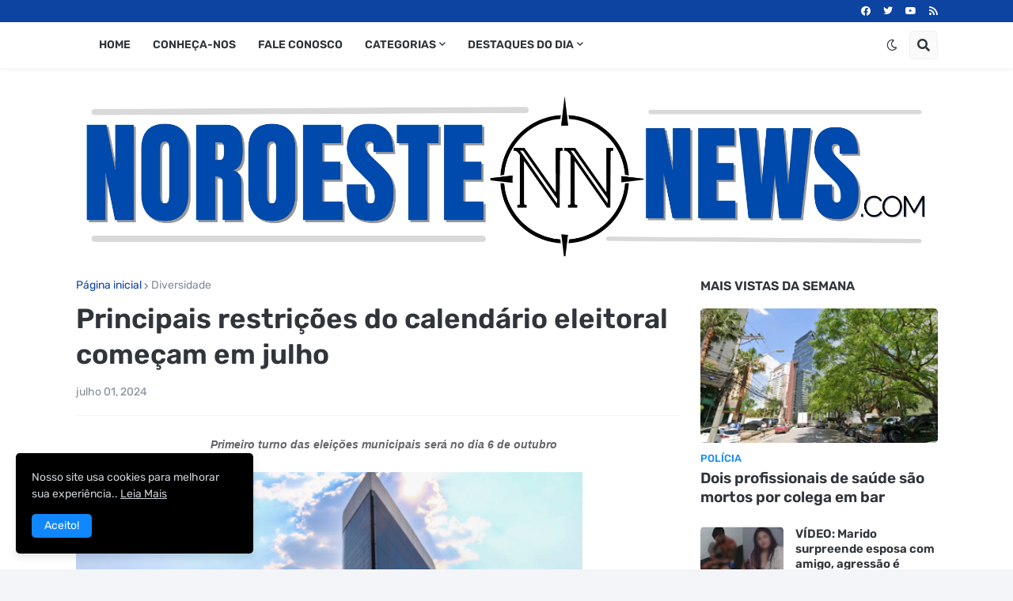

--- FILE ---
content_type: text/html; charset=utf-8
request_url: https://www.google.com/recaptcha/api2/aframe
body_size: 247
content:
<!DOCTYPE HTML><html><head><meta http-equiv="content-type" content="text/html; charset=UTF-8"></head><body><script nonce="z3ewvvaxF5n23gUaf5fSEg">/** Anti-fraud and anti-abuse applications only. See google.com/recaptcha */ try{var clients={'sodar':'https://pagead2.googlesyndication.com/pagead/sodar?'};window.addEventListener("message",function(a){try{if(a.source===window.parent){var b=JSON.parse(a.data);var c=clients[b['id']];if(c){var d=document.createElement('img');d.src=c+b['params']+'&rc='+(localStorage.getItem("rc::a")?sessionStorage.getItem("rc::b"):"");window.document.body.appendChild(d);sessionStorage.setItem("rc::e",parseInt(sessionStorage.getItem("rc::e")||0)+1);localStorage.setItem("rc::h",'1768881855244');}}}catch(b){}});window.parent.postMessage("_grecaptcha_ready", "*");}catch(b){}</script></body></html>

--- FILE ---
content_type: application/javascript
request_url: https://www.tempo.com/wid_loader/ee00eddb621b86fb1ac5df70553869fc
body_size: 168
content:
(function(w) {var d = w.document;var c = d.getElementById("cont_ee00eddb621b86fb1ac5df70553869fc");if (c) {c.style.cssText = "width: 305px; color: #868686; background-color: #FFFFFF; border:1px solid #D6D6D6; margin: 0 auto; font-family: Roboto;";var e = d.createElement("iframe");e.style.cssText = "width:305px; color:#868686; height:174px;";e.id = "ee00eddb621b86fb1ac5df70553869fc";e.src='https://www.tempo.com/getwid/ee00eddb621b86fb1ac5df70553869fc';e.frameBorder = 0;e.allowTransparency = true;e.scrolling = "no";e.name = "flipe";c.appendChild(e);}})(window);

--- FILE ---
content_type: application/javascript
request_url: https://freecurrencyrates.com/pt/widget-vertical-editable?iso=USD-XUL-EUR-GBP-CNY&df=2&p=FOJeiqZH3&v=fits&source=fcr&width=300&width_title=0&firstrowvalue=1&thm=A6C9E2,FCFDFD,4297D7,5C9CCC,FFFFFF,C5DBEC,FCFDFD,2E6E9E,000000&title=Conversor%20de%20moeda&tzo=180
body_size: 27285
content:

/*<script>*/
var gcw_handlerFOJeiqZH3 = {
    data:[{"iso":"USD","sign":"$","flag":"us.png","title":"D\u00f3lar norte americano","name":"USD - D\u00f3lar norte americano","rate":1},{"iso":"EUR","sign":"\u20ac","flag":"eu.png","title":"Euro","name":"EUR - Euro","rate":0.8598091037553902},{"iso":"GBP","sign":"\u00a3","flag":"gb.png","title":"Libra esterlina","name":"GBP - Libra esterlina","rate":0.7459493318934867},{"iso":"CAD","sign":"$","flag":"ca.png","title":"D\u00f3lar canadiano","name":"CAD - D\u00f3lar canadiano","rate":1.3889576375973993},{"iso":"CNY","sign":"\u00a5","flag":"cn.png","title":"Yuan chin\u00eas (unidade do renminbi)","name":"CNY - Yuan chin\u00eas (unidade do renminbi)","rate":6.965742562502742},{"iso":"JPY","sign":"\u00a5","flag":"jp.png","title":"Iene","name":"JPY - Iene","rate":157.8944115543033},{"iso":"RUB","sign":"\u20bd","flag":"ru.png","title":"Rublo russo","name":"RUB - Rublo russo","rate":77.80526135675899},{"iso":"ABBC","sign":"\u00a4","flag":"","title":"ABBC Coin","name":"ABBC - ABBC Coin","rate":95.25210925384651},{"iso":"ADA","sign":"Ada","flag":"cardano.png","title":"Cardano","name":"ADA - Cardano","rate":2.7283747538519174},{"iso":"AE","sign":"AE","flag":"AE.png","title":"Aeternity","name":"AE - Aeternity","rate":162.9160801235908,"source":"coinmarket"},{"iso":"AED","sign":"\u062f.\u0625","flag":"ae.png","title":"Dirham dos Emirados \u00c1rabes Unidos","name":"AED - Dirham dos Emirados \u00c1rabes Unidos","rate":3.6732929991356955},{"iso":"AFN","sign":"\u060b","flag":"af.png","title":"Afegane do Afeganist\u00e3o","name":"AFN - Afegane do Afeganist\u00e3o","rate":70.7433,"source":"yahoo"},{"iso":"AION","sign":"\u00a4","flag":"AION.png","title":"Aion","name":"AION - Aion","rate":3475.048305313108,"source":"coinmarket"},{"iso":"ALGO","sign":"\u00a4","flag":"","title":"Algorand","name":"ALGO - Algorand","rate":8.352391094685304},{"iso":"ALL","sign":"L","flag":"al.png","title":"Lek da Alb\u00e2nia","name":"ALL - Lek da Alb\u00e2nia","rate":86,"source":"yahoo"},{"iso":"AMD","sign":"\u0564\u0580.","flag":"am.png","title":"Dram da Arm\u00e9nia","name":"AMD - Dram da Arm\u00e9nia","rate":378.89069177057604},{"iso":"ANT","sign":"\u00a4","flag":"ANT.png","title":"Aragon","name":"ANT - Aragon","rate":10.635133116569747,"source":"coinmarket"},{"iso":"AOA","sign":"Kz","flag":"ao.png","title":"Kwanza de Angola","name":"AOA - Kwanza de Angola","rate":911.909,"source":"yahoo"},{"iso":"ARDR","sign":"\u00a4","flag":"","title":"Ardor","name":"ARDR - Ardor","rate":16.94189324241486},{"iso":"ARK","sign":"\u00a4","flag":"ARK.png","title":"Ark","name":"ARK - Ark","rate":3.7964904678055675,"source":"coinmarket"},{"iso":"ARS","sign":"$","flag":"ar.png","title":"Peso argentino","name":"ARS - Peso argentino","rate":1200,"source":"yahoo"},{"iso":"ATOM","sign":"\u00a4","flag":"","title":"Cosmos","name":"ATOM - Cosmos","rate":0.4009578635683362},{"iso":"AUD","sign":"$","flag":"au.png","title":"D\u00f3lar australiano","name":"AUD - D\u00f3lar australiano","rate":1.4919552844836779},{"iso":"AWG","sign":"\u0192","flag":"aw.png","title":"Florim de Aruba","name":"AWG - Florim de Aruba","rate":1.79,"source":"yahoo"},{"iso":"AZN","sign":"m.","flag":"az.png","title":"Manat do Azerbaij\u00e3o","name":"AZN - Manat do Azerbaij\u00e3o","rate":1.7000984455765236},{"iso":"BAM","sign":"KM","flag":"ba.png","title":"Marco convert\u00edvel da B\u00f3snia e Herzegovina","name":"BAM - Marco convert\u00edvel da B\u00f3snia e Herzegovina","rate":1.7276,"source":"yahoo"},{"iso":"BAT","sign":"BAT","flag":"","title":"Basic Attention Token","name":"BAT - Basic Attention Token","rate":4.933258611428268},{"iso":"BBD","sign":"$","flag":"bb.png","title":"D\u00f3lar de Barbados","name":"BBD - D\u00f3lar de Barbados","rate":2,"source":"yahoo"},{"iso":"BCD","sign":"BCD","flag":"","title":"Bitcoin Diamond","name":"BCD - Bitcoin Diamond","rate":11.642011678950091},{"iso":"BCH","sign":"BCH","flag":"","title":"Bitcoin Cash","name":"BCH - Bitcoin Cash","rate":0.0017194620807191427},{"iso":"BCN","sign":"BCN","flag":"","title":"Bytecoin","name":"BCN - Bytecoin","rate":0.29202741611270305},{"iso":"BCZERO","sign":"\u00a4","flag":"","title":"Buggyra Coin Zero","name":"BCZERO - Buggyra Coin Zero","rate":3.3370725925021385},{"iso":"BDT","sign":"\u09f3","flag":"bd.png","title":"Taka do Bangladesh","name":"BDT - Taka do Bangladesh","rate":122.29790834726563,"source":"yahoo"},{"iso":"BDX","sign":"BDX","flag":"","title":"Beldex","name":"BDX - Beldex","rate":11.375219475527514},{"iso":"BEAM","sign":"\u00a4","flag":"","title":"Beam","name":"BEAM - Beam","rate":33.024661917655365},{"iso":"BGN","sign":"\u043b\u0432","flag":"bg.png","title":"Lev da Bulg\u00e1ria","name":"BGN - Lev da Bulg\u00e1ria","rate":1.6645980309312791},{"iso":"BHD","sign":".\u062f.\u0628","flag":"bh.png","title":"Dinar do Bahrein","name":"BHD - Dinar do Bahrein","rate":0.377,"source":"yahoo"},{"iso":"BIF","sign":"Fr","flag":"bi.png","title":"Franco do Burundi","name":"BIF - Franco do Burundi","rate":2911.12,"source":"yahoo"},{"iso":"BMD","sign":"$","flag":"bm.png","title":"D\u00f3lar de Bermuda","name":"BMD - D\u00f3lar de Bermuda","rate":1,"source":"yahoo"},{"iso":"BNB","sign":"BNB","flag":"","title":"Binance Coin","name":"BNB - Binance Coin","rate":0.001078449983126693},{"iso":"BND","sign":"$","flag":"bn.png","title":"D\u00f3lar do Brunei","name":"BND - D\u00f3lar do Brunei","rate":1.2862996833252685},{"iso":"BOB","sign":"Bs.","flag":"bo.png","title":"Boliviano boliviano","name":"BOB - Boliviano boliviano","rate":6.86,"source":"yahoo"},{"iso":"BRL","sign":"R$","flag":"br.png","title":"Real do Brazil","name":"BRL - Real do Brazil","rate":5.36897887106264},{"iso":"BSD","sign":"$","flag":"bs.png","title":"D\u00f3lar das Bahamas","name":"BSD - D\u00f3lar das Bahamas","rate":1,"source":"yahoo"},{"iso":"BSV","sign":"BSV","flag":"","title":"Bitcoin SV","name":"BSV - Bitcoin SV","rate":0.052878401460882477},{"iso":"BTC","sign":"BTC","flag":"btc.png","title":"Bitcoin","name":"BTC - Bitcoin","rate":1.0826707337049407e-5},{"iso":"BTG","sign":"Btg","flag":"btg.png","title":"Bitcoin Gold","name":"BTG - Bitcoin Gold","rate":0.7426852800005467},{"iso":"BTM","sign":"BTM","flag":"","title":"Bytom","name":"BTM - Bytom","rate":1141.3085926064662},{"iso":"BTS","sign":"BTS","flag":"","title":"BitShares","name":"BTS - BitShares","rate":875.2907537946467},{"iso":"BWP","sign":"P","flag":"bw.png","title":"Pula do Botswana","name":"BWP - Pula do Botswana","rate":13.6004,"source":"yahoo"},{"iso":"BYN","sign":"Br","flag":"by.png","title":"New Belarusian ruble","name":"BYN - New Belarusian ruble","rate":3.27,"source":"nbk"},{"iso":"BYR","sign":"Br","flag":"by.png","title":"Rublo bielorrusso","name":"BYR - Rublo bielorrusso","rate":2.9027},{"iso":"BZD","sign":"$","flag":"bz.png","title":"D\u00f3lar do Belize","name":"BZD - D\u00f3lar do Belize","rate":2.0003,"source":"yahoo"},{"iso":"CAD","sign":"$","flag":"ca.png","title":"D\u00f3lar canadiano","name":"CAD - D\u00f3lar canadiano","rate":1.3889576375973993},{"iso":"CDF","sign":"Fr","flag":"cd.png","title":"Franco congol\u00eas","name":"CDF - Franco congol\u00eas","rate":2844.64,"source":"yahoo"},{"iso":"CHF","sign":"Fr","flag":"ch.png","title":"Franco sui\u00e7o","name":"CHF - Franco sui\u00e7o","rate":0.798281440020967},{"iso":"CHZ","sign":"CHZ","flag":"","title":"Chiliz","name":"CHZ - Chiliz","rate":17.68659341611925},{"iso":"CLF","sign":"UF","flag":"cl.png","title":"Unidade de Fomento (c\u00f3digo de fundos)","name":"CLF - Unidade de Fomento (c\u00f3digo de fundos)","rate":0.02381,"source":"yahoo"},{"iso":"CLP","sign":"$","flag":"cl.png","title":"Peso chileno","name":"CLP - Peso chileno","rate":887.7900298390923},{"iso":"CNH","sign":"\u00a5","flag":null,"title":"Renminbi","name":"CNH - Renminbi","rate":7.21898,"source":"yahoo"},{"iso":"CNX","sign":"CNX","flag":"","title":"Cryptonex","name":"CNX - Cryptonex","rate":0.02113830475642699},{"iso":"CNY","sign":"\u00a5","flag":"cn.png","title":"Yuan chin\u00eas (unidade do renminbi)","name":"CNY - Yuan chin\u00eas (unidade do renminbi)","rate":6.965742562502742},{"iso":"COP","sign":"$","flag":"co.png","title":"Peso colombiano","name":"COP - Peso colombiano","rate":4293.97,"source":"yahoo"},{"iso":"CRC","sign":"\u20a1","flag":"cr.png","title":"Colon da Costa Rica","name":"CRC - Colon da Costa Rica","rate":501.95,"source":"yahoo"},{"iso":"CRO","sign":"CRO","flag":"","title":"Crypto.com Chain","name":"CRO - Crypto.com Chain","rate":10.676606551829321},{"iso":"CRPT","sign":"\u00a4","flag":"","title":"Crypterium","name":"CRPT - Crypterium","rate":59.09706866667873},{"iso":"CUP","sign":"$","flag":"cu.png","title":"Peso cubano","name":"CUP - Peso cubano","rate":24,"source":"yahoo"},{"iso":"CVC","sign":"\u00a4","flag":"CVC.png","title":"Civic","name":"CVC - Civic","rate":21.928773430826798,"source":"coinmarket"},{"iso":"CVE","sign":"Esc, $","flag":"cv.png","title":"Escudo cabo-verdiano","name":"CVE - Escudo cabo-verdiano","rate":97.05,"source":"yahoo"},{"iso":"CZK","sign":"K\u010d","flag":"cz.png","title":"Coroa da Rep\u00fablica Checa","name":"CZK - Coroa da Rep\u00fablica Checa","rate":20.891155317216654},{"iso":"DASH","sign":"\u00a4","flag":"DASH.png","title":"Dash","name":"DASH - Dash","rate":0.013491474750339454,"source":"coinmarket"},{"iso":"DCR","sign":"DCR","flag":"","title":"Decred","name":"DCR - Decred","rate":0.042712092217262895},{"iso":"DGB","sign":"DGB","flag":"","title":"DigiByte","name":"DGB - DigiByte","rate":155.62226481474178},{"iso":"DJF","sign":"Fr","flag":"dj.png","title":"Franco do Djibouti","name":"DJF - Franco do Djibouti","rate":177.787,"source":"yahoo"},{"iso":"DKK","sign":"kr","flag":"dk.png","title":"Coroa dinamarquesa","name":"DKK - Coroa dinamarquesa","rate":6.423909653974259},{"iso":"DOGE","sign":"\u00a4","flag":"","title":"Dogecoin","name":"DOGE - Dogecoin","rate":7.817786820953158},{"iso":"DOP","sign":"$","flag":"do.png","title":"Peso dominicano","name":"DOP - Peso dominicano","rate":58.67,"source":"yahoo"},{"iso":"DZD","sign":"\u062f.\u062c","flag":"dz.png","title":"Dinar argelino","name":"DZD - Dinar argelino","rate":129.8631370430398,"source":"yahoo"},{"iso":"EGP","sign":"\u00a3 or \u062c.\u0645","flag":"eg.png","title":"Libra eg\u00edpcia","name":"EGP - Libra eg\u00edpcia","rate":47.393364928909946},{"iso":"ELA","sign":"\u00a4","flag":"ELA.png","title":"Elastos","name":"ELA - Elastos","rate":1.0956746570684521,"source":"coinmarket"},{"iso":"ELF","sign":"ELF","flag":"","title":"aelf","name":"ELF - aelf","rate":10.45393273331992},{"iso":"ENJ","sign":"ENJ","flag":"","title":"Enjin Coin","name":"ENJ - Enjin Coin","rate":31.516372405902803},{"iso":"EOS","sign":"Eos","flag":"eos.png","title":"EOS","name":"EOS - EOS","rate":8.816774155573558},{"iso":"ERN","sign":"Nfk","flag":"er.png","title":"Nakfa da Eritreia","name":"ERN - Nakfa da Eritreia","rate":15.05,"source":"yahoo"},{"iso":"ETB","sign":"Br","flag":"et.png","title":"Birr et\u00edope","name":"ETB - Birr et\u00edope","rate":155.55733379211838,"source":"yahoo"},{"iso":"ETC","sign":"ETC","flag":"","title":"Ethereum Classic","name":"ETC - Ethereum Classic","rate":0.08346351986628917},{"iso":"ETH","sign":"eth","flag":"eth.png","title":"Ethereum","name":"ETH - Ethereum","rate":0.0003139636017613836},{"iso":"ETN","sign":"\u00a4","flag":"ETN.png","title":"Electroneum","name":"ETN - Electroneum","rate":740.3391120789693,"source":"coinmarket"},{"iso":"EUR","sign":"\u20ac","flag":"eu.png","title":"Euro","name":"EUR - Euro","rate":0.8598091037553902},{"iso":"EURS","sign":"\u00a4","flag":"EURS.png","title":"STASIS EURO","name":"EURS - STASIS EURO","rate":0.8608098080780365,"source":"coinmarket"},{"iso":"FET","sign":"\u00a4","flag":"FET.png","title":"Fetch","name":"FET - Fetch","rate":4.037543773243439,"source":"coinmarket"},{"iso":"FJD","sign":"$","flag":"fj.png","title":"D\u00f3lar das Fiji","name":"FJD - D\u00f3lar das Fiji","rate":2.2725,"source":"yahoo"},{"iso":"FKP","sign":"\u00a3","flag":"fk.png","title":"Libra das Malvinas","name":"FKP - Libra das Malvinas","rate":0.7516,"source":"yahoo"},{"iso":"FTT","sign":"FTT","flag":"","title":"FTX Token","name":"FTT - FTX Token","rate":2.024512031366281},{"iso":"FUN","sign":"\u00a4","flag":"FUN.png","title":"FunFair","name":"FUN - FunFair","rate":589.5581666473387,"source":"coinmarket"},{"iso":"GBP","sign":"\u00a3","flag":"gb.png","title":"Libra esterlina","name":"GBP - Libra esterlina","rate":0.7459493318934867},{"iso":"GEL","sign":"\u10da","flag":"ge.png","title":"Lari da Ge\u00f3rgia","name":"GEL - Lari da Ge\u00f3rgia","rate":2.6924295216978145},{"iso":"GHS","sign":"\u20b5","flag":"gh.png","title":"Cedi do Gana","name":"GHS - Cedi do Gana","rate":13.7,"source":"yahoo"},{"iso":"GIP","sign":"\u00a3","flag":"gi.png","title":"Libra de Gibraltar","name":"GIP - Libra de Gibraltar","rate":0.7518,"source":"yahoo"},{"iso":"GMD","sign":"D","flag":"gm.png","title":"Dalasi da G\u00e2mbia","name":"GMD - Dalasi da G\u00e2mbia","rate":70,"source":"yahoo"},{"iso":"GNF","sign":"Fr","flag":"gn.png","title":"Franco da Guin\u00e9","name":"GNF - Franco da Guin\u00e9","rate":8626,"source":"yahoo"},{"iso":"GRIN","sign":"\u00a4","flag":"GRIN.png","title":"Grin","name":"GRIN - Grin","rate":23.947762332893706,"source":"coinmarket"},{"iso":"GTQ","sign":"Q","flag":"gt.png","title":"Quetzal guatemalteco","name":"GTQ - Quetzal guatemalteco","rate":7.6885,"source":"yahoo"},{"iso":"GXC","sign":"\u00a4","flag":"GXC.png","title":"GXChain","name":"GXC - GXChain","rate":1.9836181068153174,"source":"coinmarket"},{"iso":"GYD","sign":"$","flag":"gy.png","title":"D\u00f3lar da Guiana","name":"GYD - D\u00f3lar da Guiana","rate":207.98,"source":"yahoo"},{"iso":"HBAR","sign":"\u00a4","flag":"HBAR.png","title":"Hedera Hashgraph","name":"HBAR - Hedera Hashgraph","rate":9.07240874917723,"source":"coinmarket"},{"iso":"HEDG","sign":"\u00a4","flag":"","title":"HedgeTrade","name":"HEDG - HedgeTrade","rate":115.43757594985344},{"iso":"HKD","sign":"$","flag":"hk.png","title":"D\u00f3lar de Hong Kong","name":"HKD - D\u00f3lar de Hong Kong","rate":7.794645632768761},{"iso":"HNL","sign":"L","flag":"hn.png","title":"Lempira das Honduras","name":"HNL - Lempira das Honduras","rate":25.7707,"source":"yahoo"},{"iso":"HOT","sign":"HOT","flag":"","title":"Holo","name":"HOT - Holo","rate":2074.378163622307},{"iso":"HRK","sign":"kn","flag":"hr.png","title":"Kuna da Cro\u00e1cia","name":"HRK - Kuna da Cro\u00e1cia","rate":4.61266506585095,"source":"blockchain"},{"iso":"HT","sign":"HT","flag":"HT.png","title":"Huobi Token","name":"HT - Huobi Token","rate":4.528877363555603,"source":"coinmarket"},{"iso":"HTG","sign":"G","flag":"ht.png","title":"Gourde do Haiti","name":"HTG - Gourde do Haiti","rate":130.43,"source":"yahoo"},{"iso":"HUF","sign":"Ft","flag":"hu.png","title":"Forint h\u00fangaro","name":"HUF - Forint h\u00fangaro","rate":332.01730619981504},{"iso":"ICX","sign":"ICX","flag":"","title":"ICON","name":"ICX - ICON","rate":17.713020431381892},{"iso":"IDR","sign":"Rp","flag":"id.png","title":"Rupia indon\u00e9sia","name":"IDR - Rupia indon\u00e9sia","rate":16944.24121337677},{"iso":"ILS","sign":"\u20aa","flag":"il.png","title":"Shekel de Israel","name":"ILS - Shekel de Israel","rate":3.1561343642811712},{"iso":"INR","sign":"","flag":"in.png","title":"Rupia indiana","name":"INR - Rupia indiana","rate":90.91229209348738},{"iso":"IOST","sign":"\u00a4","flag":"","title":"IOST","name":"IOST - IOST","rate":635.9191354498562},{"iso":"IQD","sign":"\u0639.\u062f","flag":"iq.png","title":"Dinar iraquiano","name":"IQD - Dinar iraquiano","rate":1309,"source":"yahoo"},{"iso":"IRR","sign":"\ufdfc","flag":"ir.png","title":"Rial iraniano","name":"IRR - Rial iraniano","rate":1072690.3178122689},{"iso":"ISK","sign":"kr","flag":"is.png","title":"Coroa islandesa","name":"ISK - Coroa islandesa","rate":125.59573649700278},{"iso":"JMD","sign":"$","flag":"jm.png","title":"D\u00f3lar jamaicano","name":"JMD - D\u00f3lar jamaicano","rate":157.59,"source":"yahoo"},{"iso":"JOD","sign":"\u062f.\u0627","flag":"jo.png","title":"Dinar jordano","name":"JOD - Dinar jordano","rate":0.7085,"source":"yahoo"},{"iso":"JPY","sign":"\u00a5","flag":"jp.png","title":"Iene","name":"JPY - Iene","rate":157.8944115543033},{"iso":"KBC","sign":"KBC","flag":"","title":"Karatgold Coin","name":"KBC - Karatgold Coin","rate":1043.5272686077572},{"iso":"KCS","sign":"KCS","flag":"","title":"KuCoin Shares","name":"KCS - KuCoin Shares","rate":0.09098698616664679},{"iso":"KES","sign":"Sh","flag":"ke.png","title":"Xelim queniano","name":"KES - Xelim queniano","rate":128.992628992629},{"iso":"KGS","sign":"\u043b\u0432","flag":"kg.png","title":"Som do Quirguist\u00e3o","name":"KGS - Som do Quirguist\u00e3o","rate":87.50933628014816},{"iso":"KHR","sign":"\u17db","flag":"kh.png","title":"Riel do Camboja","name":"KHR - Riel do Camboja","rate":4026.8456375838928},{"iso":"KMD","sign":"KMD","flag":"","title":"Komodo","name":"KMD - Komodo","rate":27.382177361314344},{"iso":"KMF","sign":"Fr","flag":"km.png","title":"Franco das Comoros","name":"KMF - Franco das Comoros","rate":433.07,"source":"yahoo"},{"iso":"KPW","sign":"\u20a9","flag":"kp.png","title":"Won norte coreano","name":"KPW - Won norte coreano","rate":900,"source":"yahoo"},{"iso":"KRW","sign":"\u20a9","flag":"kr.png","title":"Won sul coreano","name":"KRW - Won sul coreano","rate":1474.1493674080937},{"iso":"KWD","sign":"\u062f.\u0643","flag":"kw.png","title":"Dinar do Kuwait","name":"KWD - Dinar do Kuwait","rate":0.30720668078658164},{"iso":"KYD","sign":"$","flag":"ky.png","title":"D\u00f3lar das Ilhas Caim\u00e3o","name":"KYD - D\u00f3lar das Ilhas Caim\u00e3o","rate":0.82,"source":"yahoo"},{"iso":"KZT","sign":"\u20b8","flag":"kz.png","title":"Tenge do Cazaquist\u00e3o","name":"KZT - Tenge do Cazaquist\u00e3o","rate":510.8646259661243},{"iso":"LAK","sign":"\u20ad","flag":"la.png","title":"Kip de Laos","name":"LAK - Kip de Laos","rate":21627.188465499483},{"iso":"LBP","sign":"\u0644.\u0644","flag":"lb.png","title":"Libra libanesa","name":"LBP - Libra libanesa","rate":89500,"source":"yahoo"},{"iso":"LEO","sign":"LEO","flag":"","title":"UNUS SED LEO","name":"LEO - UNUS SED LEO","rate":0.11180162247898631},{"iso":"LINK","sign":"\u00a4","flag":"","title":"Chainlink","name":"LINK - Chainlink","rate":0.07780453084400449},{"iso":"LKR","sign":"Rs","flag":"lk.png","title":"Rupia do Sri Lanka","name":"LKR - Rupia do Sri Lanka","rate":309.7345132743363},{"iso":"LOOM","sign":"\u00a4","flag":"LOOM.png","title":"Loom Network","name":"LOOM - Loom Network","rate":273.3646562169392,"source":"coinmarket"},{"iso":"LRC","sign":"\u00a4","flag":"LRC.png","title":"Loopring","name":"LRC - Loopring","rate":20.043390463831727,"source":"coinmarket"},{"iso":"LRD","sign":"$","flag":"lr.png","title":"D\u00f3lar da Lib\u00e9ria","name":"LRD - D\u00f3lar da Lib\u00e9ria","rate":198.153,"source":"yahoo"},{"iso":"LSK","sign":"LSK","flag":"","title":"Lisk","name":"LSK - Lisk","rate":5.410562759604294},{"iso":"LSL","sign":"L","flag":"ls.png","title":"Loti do Lesoto","name":"LSL - Loti do Lesoto","rate":18.27,"source":"yahoo"},{"iso":"LTC","sign":"Ltc","flag":"litecoin.png","title":"Litecoin","name":"LTC - Litecoin","rate":0.014246102211221223},{"iso":"LYD","sign":"\u0644.\u062f","flag":"ly.png","title":"Dinar da L\u00edbia","name":"LYD - Dinar da L\u00edbia","rate":5.4635,"source":"yahoo"},{"iso":"MAD","sign":"\u062f.\u0645.","flag":"ma.png","title":"Dirham marroquino","name":"MAD - Dirham marroquino","rate":9.2277,"source":"yahoo"},{"iso":"MANA","sign":"\u00a4","flag":"MANA.png","title":"Decentraland","name":"MANA - Decentraland","rate":6.1968723022562315,"source":"coinmarket"},{"iso":"MDL","sign":"L","flag":"md.png","title":"Leu da Mold\u00e1via","name":"MDL - Leu da Mold\u00e1via","rate":17.138483336379036},{"iso":"MKD","sign":"\u0434\u0435\u043d","flag":"mk.png","title":"Denar da Maced\u00f3nia","name":"MKD - Denar da Maced\u00f3nia","rate":54.03,"source":"yahoo"},{"iso":"MKR","sign":"MKR","flag":"","title":"Maker","name":"MKR - Maker","rate":0.0006565537372670592},{"iso":"MMK","sign":"K","flag":"mm.png","title":"Kyat da Birm\u00e2nia","name":"MMK - Kyat da Birm\u00e2nia","rate":2100},{"iso":"MNT","sign":"\u20ae","flag":"mn.png","title":"Tugrik da Mong\u00f3lia","name":"MNT - Tugrik da Mong\u00f3lia","rate":3561.484344942565,"source":"yahoo"},{"iso":"MONA","sign":"\u00a4","flag":"","title":"MonaCoin","name":"MONA - MonaCoin","rate":11.276992822931255},{"iso":"MOP","sign":"P","flag":"mo.png","title":"Pataca macaense","name":"MOP - Pataca macaense","rate":7.9829,"source":"yahoo"},{"iso":"MUR","sign":"\u20a8","flag":"mu.png","title":"Rupia da Maur\u00edcia","name":"MUR - Rupia da Maur\u00edcia","rate":45.2563,"source":"yahoo"},{"iso":"MVR","sign":"\u0783.","flag":"mv.png","title":"Rufiyaa das Maldivas","name":"MVR - Rufiyaa das Maldivas","rate":15.42,"source":"yahoo"},{"iso":"MWK","sign":"MK","flag":"mw.png","title":"Kwacha do Malawi","name":"MWK - Kwacha do Malawi","rate":1717.0232,"source":"yahoo"},{"iso":"MXN","sign":"$","flag":"mx.png","title":"Peso mexicano","name":"MXN - Peso mexicano","rate":17.629524546470638},{"iso":"MYR","sign":"RM","flag":"my.png","title":"Ringgit da Mal\u00e1sia","name":"MYR - Ringgit da Mal\u00e1sia","rate":4.055779509884016},{"iso":"MZN","sign":"MTn","flag":"mz.png","title":"Metical de Mo\u00e7ambique","name":"MZN - Metical de Mo\u00e7ambique","rate":63.27,"source":"yahoo"},{"iso":"NAD","sign":"$","flag":"na.png","title":"D\u00f3lar da Nam\u00edbia","name":"NAD - D\u00f3lar da Nam\u00edbia","rate":18.28,"source":"yahoo"},{"iso":"NAS","sign":"\u00a4","flag":"NAS.png","title":"Nebulas","name":"NAS - Nebulas","rate":0.5003027702650018,"source":"coinmarket"},{"iso":"NEO","sign":"Neo","flag":"neo.png","title":"NEO","name":"NEO - NEO","rate":0.26383666802300043},{"iso":"NEX","sign":"NEX","flag":"","title":"Nash Exchange","name":"NEX - Nash Exchange","rate":5.495675437928752},{"iso":"NEXO","sign":"\u00a4","flag":"","title":"Nexo","name":"NEXO - Nexo","rate":1.0477389673936712},{"iso":"NGN","sign":"\u20a6","flag":"ng.png","title":"Naira da Nig\u00e9ria","name":"NGN - Naira da Nig\u00e9ria","rate":1601.6,"source":"yahoo"},{"iso":"NIO","sign":"C$","flag":"ni.png","title":"Cordoba Oro da Nicar\u00e1gua","name":"NIO - Cordoba Oro da Nicar\u00e1gua","rate":36.6243,"source":"yahoo"},{"iso":"NOK","sign":"kr","flag":"no.png","title":"Coroa norueguesa","name":"NOK - Coroa norueguesa","rate":10.087022917448309},{"iso":"NPR","sign":"\u20a8","flag":"np.png","title":"Rupia nepalesa","name":"NPR - Rupia nepalesa","rate":145.53014553014552},{"iso":"NPXS","sign":"\u00a4","flag":"","title":"Pundi X","name":"NPXS - Pundi X","rate":0.11114289008249317},{"iso":"NRG","sign":"NRG","flag":"","title":"Energi","name":"NRG - Energi","rate":48.27118009081555},{"iso":"NULS","sign":"\u00a4","flag":"NULS.png","title":"NULS","name":"NULS - NULS","rate":303.44632768361873,"source":"coinmarket"},{"iso":"NVC","sign":"NVC","flag":"nvc.png","title":"Novacoin","name":"NVC - Novacoin","rate":53.91075312100943,"source":"coinmarket"},{"iso":"NZD","sign":"$","flag":"nz.png","title":"D\u00f3lar neozeland\u00eas","name":"NZD - D\u00f3lar neozeland\u00eas","rate":1.7281923011610276},{"iso":"OKB","sign":"OKB","flag":"","title":"OKB","name":"OKB - OKB","rate":0.009196176666373831},{"iso":"OMG","sign":"OMG","flag":"","title":"OmiseGO","name":"OMG - OmiseGO","rate":12.431206529788797},{"iso":"OMR","sign":"\u0631.\u0639.","flag":"om.png","title":"Rial Omani","name":"OMR - Rial Omani","rate":0.3845000568651012,"source":"yahoo"},{"iso":"ONT","sign":"ONT","flag":"","title":"Ontology","name":"ONT - Ontology","rate":15.81096920272024},{"iso":"PAB","sign":"B\/.","flag":"pa.png","title":"Balboa do Panam\u00e1","name":"PAB - Balboa do Panam\u00e1","rate":1,"source":"yahoo"},{"iso":"PEN","sign":"S\/.","flag":"pe.png","title":"Nuevo Sol peruano","name":"PEN - Nuevo Sol peruano","rate":3.357540547083031},{"iso":"PGK","sign":"K","flag":"pg.png","title":"Kina da Papua-Nova Guin\u00e9","name":"PGK - Kina da Papua-Nova Guin\u00e9","rate":4.268081291093843},{"iso":"PHP","sign":"\u20b1","flag":"ph.png","title":"Peso filipino","name":"PHP - Peso filipino","rate":59.439520129785},{"iso":"PKR","sign":"\u20a8","flag":"pk.png","title":"Rupia paquistanesa","name":"PKR - Rupia paquistanesa","rate":280},{"iso":"PLN","sign":"z\u0142","flag":"pl.png","title":"Zloty da Pol\u00f3nia","name":"PLN - Zloty da Pol\u00f3nia","rate":3.6319373546211353},{"iso":"PPC","sign":"Ppc","flag":"peercoin.png","title":"Peercoin","name":"PPC - Peercoin","rate":2.9155743502617804,"source":"coinmarket"},{"iso":"PPT","sign":"\u00a4","flag":"PPT.png","title":"Populous","name":"PPT - Populous","rate":10.289443630113812,"source":"coinmarket"},{"iso":"PYG","sign":"\u20b2","flag":"py.png","title":"Guarani do Paraguai","name":"PYG - Guarani do Paraguai","rate":8000.28,"source":"yahoo"},{"iso":"PZM","sign":"PZM","flag":"","title":"PRIZM","name":"PZM - PRIZM","rate":744.9046307541688},{"iso":"QAR","sign":"\u0631.\u0642","flag":"qa.png","title":"Rial do Qatar","name":"QAR - Rial do Qatar","rate":3.639991948432519,"source":"yahoo"},{"iso":"QNT","sign":"QNT","flag":"","title":"Quant","name":"QNT - Quant","rate":0.012163201067910806},{"iso":"QTUM","sign":"\u00a4","flag":"","title":"Qtum","name":"QTUM - Qtum","rate":0.724590194625979},{"iso":"RDD","sign":"\u00a4","flag":"RDD.png","title":"ReddCoin","name":"RDD - ReddCoin","rate":0.2668081892003747,"source":"coinmarket"},{"iso":"REN","sign":"REN","flag":"","title":"Ren","name":"REN - Ren","rate":173.75575510230934},{"iso":"REP","sign":"REP","flag":"","title":"Augur","name":"REP - Augur","rate":1.29867045328535},{"iso":"RIF","sign":"RIF","flag":"","title":"RIF Token","name":"RIF - RIF Token","rate":27.552198072630624},{"iso":"RLC","sign":"RLC","flag":"","title":"iExec RLC","name":"RLC - iExec RLC","rate":1.5619269856319853},{"iso":"RON","sign":"L","flag":"ro.png","title":"Leu romeno","name":"RON - Leu romeno","rate":4.378604494039707},{"iso":"RSD","sign":"din","flag":"rs.png","title":"Dinar s\u00e9rvio","name":"RSD - Dinar s\u00e9rvio","rate":100.91302258529554},{"iso":"RUB","sign":"\u20bd","flag":"ru.png","title":"Rublo russo","name":"RUB - Rublo russo","rate":77.80526135675899},{"iso":"RVN","sign":"RVN","flag":"","title":"Ravencoin","name":"RVN - Ravencoin","rate":143.25888906174612},{"iso":"RWF","sign":"Fr","flag":"rw.png","title":"Franco do Ruanda","name":"RWF - Franco do Ruanda","rate":1403.26,"source":"yahoo"},{"iso":"SAR","sign":"\u0631.\u0633","flag":"sa.png","title":"Riyal da Ar\u00e1bia Saudita","name":"SAR - Riyal da Ar\u00e1bia Saudita","rate":3.749979275466739},{"iso":"SBD","sign":"$","flag":"sb.png","title":"D\u00f3lar das Ilhas Salom\u00e3o","name":"SBD - D\u00f3lar das Ilhas Salom\u00e3o","rate":8.3657,"source":"yahoo"},{"iso":"SC","sign":"SC","flag":"SC.png","title":"Siacoin","name":"SC - Siacoin","rate":630.6708165291358,"source":"coinmarket"},{"iso":"SCR","sign":"\u20a8","flag":"sc.png","title":"Rupia das Seychelles","name":"SCR - Rupia das Seychelles","rate":14.5124,"source":"yahoo"},{"iso":"SDG","sign":"\u00a3","flag":"sd.png","title":"Libra sudanesa (n\u00e3o utilizado)","name":"SDG - Libra sudanesa (n\u00e3o utilizado)","rate":598.7,"source":"yahoo"},{"iso":"SEK","sign":"kr","flag":"se.png","title":"Coroa sueca","name":"SEK - Coroa sueca","rate":9.220827804207298},{"iso":"SGD","sign":"$","flag":"sg.png","title":"D\u00f3lar de Singapura","name":"SGD - D\u00f3lar de Singapura","rate":1.2856406912555858},{"iso":"SHP","sign":"\u00a3","flag":"sh_saint_helena.png","title":"Libra de Santa Helena","name":"SHP - Libra de Santa Helena","rate":0.7518,"source":"yahoo"},{"iso":"SLL","sign":"Le","flag":"sl.png","title":"Leone da Serra Leoa","name":"SLL - Leone da Serra Leoa","rate":22645,"source":"yahoo"},{"iso":"SNT","sign":"SNT","flag":"","title":"Status","name":"SNT - Status","rate":70.2315355985675},{"iso":"SNX","sign":"SNX","flag":"","title":"Synthetix Network Token","name":"SNX - Synthetix Network Token","rate":2.2833498581957974},{"iso":"SOLVE","sign":"\u00a4","flag":"SOLVE.png","title":"SOLVE","name":"SOLVE - SOLVE","rate":6556.582313427474,"source":"coinmarket"},{"iso":"SOS","sign":"Sh","flag":"so.png","title":"Xelim da Som\u00e1lia","name":"SOS - Xelim da Som\u00e1lia","rate":568,"source":"yahoo"},{"iso":"SRD","sign":"$","flag":"sr.png","title":"D\u00f3lar do Suriname","name":"SRD - D\u00f3lar do Suriname","rate":36.5,"source":"yahoo"},{"iso":"STEEM","sign":"\u00a4","flag":"","title":"Steem","name":"STEEM - Steem","rate":14.959396464725138},{"iso":"SVC","sign":"\u20a1","flag":"sv.png","title":"Col\u00f3n de El Salvador","name":"SVC - Col\u00f3n de El Salvador","rate":8.75,"source":"yahoo"},{"iso":"SXP","sign":"SXP","flag":"","title":"Swipe","name":"SXP - Swipe","rate":15.241725081691744},{"iso":"SYP","sign":"\u00a3 or \u0644.\u0633","flag":"sy.png","title":"Libra s\u00edria","name":"SYP - Libra s\u00edria","rate":13000,"source":"yahoo"},{"iso":"SZL","sign":"L","flag":"sz.png","title":"Lilangeni da Suazil\u00e2ndia","name":"SZL - Lilangeni da Suazil\u00e2ndia","rate":18.2606,"source":"yahoo"},{"iso":"THB","sign":"\u0e3f","flag":"th.png","title":"Baht tail\u00e2ndes","name":"THB - Baht tail\u00e2ndes","rate":31.242428573386036},{"iso":"THETA","sign":"\u00a4","flag":"","title":"THETA","name":"THETA - THETA","rate":3.1377820519384256},{"iso":"THR","sign":"THR","flag":"","title":"ThoreCoin","name":"THR - ThoreCoin","rate":0.044981154999985555},{"iso":"TJS","sign":"\u0405\u041c","flag":"tj.png","title":"Somoni do Tajiquist\u00e3o","name":"TJS - Somoni do Tajiquist\u00e3o","rate":9.328998278375314},{"iso":"TMT","sign":"m","flag":"tm.png","title":"Novo manat do Turquemenist\u00e3o","name":"TMT - Novo manat do Turquemenist\u00e3o","rate":3.500054847941017},{"iso":"TND","sign":"\u062f.\u062a","flag":"tn.png","title":"Dinar tunisino","name":"TND - Dinar tunisino","rate":2.88850613847109,"source":"yahoo"},{"iso":"TOP","sign":"T$","flag":"to.png","title":"Pa'anga do Tonga","name":"TOP - Pa'anga do Tonga","rate":0.104186928771412,"source":"yahoo"},{"iso":"TRX","sign":"Trx","flag":"tron.png","title":"TRON","name":"TRX - TRON","rate":3.223477795219642},{"iso":"TRY","sign":"\u20ba","flag":"tr.png","title":"Lira turca","name":"TRY - Lira turca","rate":43.234878639083995},{"iso":"TTD","sign":"$","flag":"tt.png","title":"D\u00f3lar de Trinidad e Tobago","name":"TTD - D\u00f3lar de Trinidad e Tobago","rate":6.707,"source":"yahoo"},{"iso":"TUSD","sign":"\u00a4","flag":"","title":"TrueUSD","name":"TUSD - TrueUSD","rate":1.0007154050198968},{"iso":"TWD","sign":"$","flag":"tw.png","title":"Novo d\u00f3lar de Taiwan","name":"TWD - Novo d\u00f3lar de Taiwan","rate":31.525854618691014},{"iso":"TZS","sign":"Sh","flag":"tz.png","title":"Xelim da Tanz\u00e2nia","name":"TZS - Xelim da Tanz\u00e2nia","rate":2677,"source":"yahoo"},{"iso":"UAH","sign":"\u20b4","flag":"ua.png","title":"Hryvnia da Ucr\u00e2nia","name":"UAH - Hryvnia da Ucr\u00e2nia","rate":43.378831049798386},{"iso":"UGX","sign":"Sh","flag":"ug.png","title":"Xelim do Uganda","name":"UGX - Xelim do Uganda","rate":3656.8,"source":"yahoo"},{"iso":"USD","sign":"$","flag":"us.png","title":"D\u00f3lar norte americano","name":"USD - D\u00f3lar norte americano","rate":1},{"iso":"USDC","sign":"\u00a4","flag":"","title":"USD Coin","name":"USDC - USD Coin","rate":1.0003809903274385},{"iso":"USDT","sign":"\u00a4","flag":"","title":"Tether","name":"USDT - Tether","rate":1.00082826235159},{"iso":"UYU","sign":"$","flag":"uy.png","title":"Peso do Uruguai","name":"UYU - Peso do Uruguai","rate":41.933,"source":"yahoo"},{"iso":"UZS","sign":"\u043b\u0432","flag":"uz.png","title":"Som do Uzbequist\u00e3o","name":"UZS - Som do Uzbequist\u00e3o","rate":12011.770721039233},{"iso":"VET","sign":"VET","flag":"","title":"VeChain","name":"VET - VeChain","rate":93.16363142501581},{"iso":"VND","sign":"\u20ab","flag":"vn.png","title":"Dong vietnamita","name":"VND - Dong vietnamita","rate":26261.580992229527},{"iso":"VSYS","sign":"\u00a4","flag":"","title":"V Systems","name":"VSYS - V Systems","rate":2915.3512477952286},{"iso":"VUV","sign":"Vt","flag":"vu.png","title":"Vatu de Vanuatu","name":"VUV - Vatu de Vanuatu","rate":118.36,"source":"yahoo"},{"iso":"WAN","sign":"\u00a4","flag":"WAN.png","title":"Wanchain","name":"WAN - Wanchain","rate":14.023397014617023,"source":"coinmarket"},{"iso":"WAVES","sign":"\u00a4","flag":"","title":"Waves","name":"WAVES - Waves","rate":1.5160087608691746},{"iso":"WIN","sign":"\u00a4","flag":"WIN.png","title":"WINk","name":"WIN - WINk","rate":0.36925757543670457,"source":"coinmarket"},{"iso":"WST","sign":"T","flag":"ws.png","title":"Tala de Samoa","name":"WST - Tala de Samoa","rate":2.7607,"source":"yahoo"},{"iso":"XAF","sign":"Fr","flag":"cm.png","title":"Franco CFA da \u00c1frica Central","name":"XAF - Franco CFA da \u00c1frica Central","rate":579.34,"source":"yahoo"},{"iso":"XCD","sign":"$","flag":"lc.png","title":"D\u00f3lar das Cara\u00edbas Orientais","name":"XCD - D\u00f3lar das Cara\u00edbas Orientais","rate":2.7,"source":"yahoo"},{"iso":"XEM","sign":"Xem","flag":"nem.png","title":"NEM","name":"XEM - NEM","rate":1207.8566803352219},{"iso":"XIN","sign":"\u00a4","flag":"XIN.png","title":"Mixin","name":"XIN - Mixin","rate":0.01627232261453958},{"iso":"XLM","sign":"Xlm","flag":"stellar.png","title":"Stellar","name":"XLM - Stellar","rate":4.656969150372655},{"iso":"XMR","sign":"\u0271","flag":"monero.png","title":"Monero","name":"XMR - Monero","rate":0.0016554480176952902},{"iso":"XOF","sign":"Fr","flag":"ci.png","title":"Franco CFA da \u00c1frica Ocidental","name":"XOF - Franco CFA da \u00c1frica Ocidental","rate":579.34,"source":"yahoo"},{"iso":"XPF","sign":"Fr","flag":"pf.png","title":"Franco CFP","name":"XPF - Franco CFP","rate":104.72,"source":"yahoo"},{"iso":"XRP","sign":"Xrp","flag":"ripple.png","title":"Ripple","name":"XRP - Ripple","rate":0.5102600031573854},{"iso":"XTZ","sign":"\u00a4","flag":"XTZ.png","title":"Tezos","name":"XTZ - Tezos","rate":1.710671082356169},{"iso":"XVG","sign":"\u00a4","flag":"XVG.png","title":"Verge","name":"XVG - Verge","rate":142.6434575275238},{"iso":"YER","sign":"\ufdfc","flag":"ye.png","title":"Rial do I\u00e9men","name":"YER - Rial do I\u00e9men","rate":244.33,"source":"yahoo"},{"iso":"ZAR","sign":"R","flag":"za.png","title":"Rand da \u00c1frica do Sul","name":"ZAR - Rand da \u00c1frica do Sul","rate":16.417418966554894,"source":"yahoo"},{"iso":"ZEC","sign":"ZEC","flag":"","title":"Zcash","name":"ZEC - Zcash","rate":0.0027392088068951114},{"iso":"ZEN","sign":"\u00a4","flag":"ZEN.png","title":"Horizen","name":"ZEN - Horizen","rate":0.09358134393491369,"source":"coinmarket"},{"iso":"ZIL","sign":"ZIL","flag":"","title":"Zilliqa","name":"ZIL - Zilliqa","rate":187.17214475112735},{"iso":"ZMW","sign":"ZMK","flag":"zm.png","title":"Zambian kwacha","name":"ZMW - Zambian kwacha","rate":27.7,"source":"yahoo"},{"iso":"ZRX","sign":"ZRX","flag":"","title":"0x","name":"ZRX - 0x","rate":7.4674033122872965}],
    currentInput:0,
    gennodes: function () {
        this.nodes = [];
        for (var i = 0; i <5; i++) {
            var id = 'gcw_valFOJeiqZH3' + i;
            var node = document.getElementById(id);
            node.rate = node.getAttribute('rate');
            this.nodes[i] = node;
        }
    },
    format: function (rate) {
        if (isNaN(rate)) return "0";
        var rest = rate - Math.floor(rate);
        if ( rest!=0 ){
            var num =1;
            while(rest < 1) { rest*=10; num++ }
            if (rate > 1 && num > 2) num=2;
            rate=parseFloat(rate.toFixed(num));
        }
        rate=rate.toString();
        var dot=rate.indexOf('.');
        if (dot<=0) return rate.replace(/\B(?=(\d{3})+(?!\d))/g, " ");
        return rate.substr(0, dot).replace(/\B(?=(\d{3})+(?!\d))/g, " ")+rate.substr(dot);
    },
    parse: function (str) {
        return parseFloat(str.replace(/[^0-9E\+\-\.]+/g, ''))
    },
    update: function (idx, self) {
        this.currentInput = idx;
        if (!this.nodes) this.gennodes();
        var n = this.nodes[idx];
        var usd = this.parse(n.value) / n.rate;
        if (isNaN(usd)) return;
        for (var i = 0; i <5; i++) {
            n = this.nodes[i].rate * usd;
            n = this.format(n);
            if (i != idx || self) this.nodes[i].value = this.format(this.nodes[i].rate * usd);
        }
    },
    change:function(node, item) {
        var data=this.data[node.value];
        var e;
        e = node.parentNode;
        e.title=data.title;

                 e = document.getElementById('gcw_flagFOJeiqZH3'+item);
         e.src='https://freecurrencyrates.com/flags/24/'+(data.flag?data.flag:'blank.png');
         e.title=data.title;
        
                    e = document.getElementById('gcw_signFOJeiqZH3' + item);
            e.innerHTML = data.sign;
            e.title=data.sign;
                e = document.getElementById('gcw_valFOJeiqZH3' + item);
        e.rate = parseFloat(data.rate);
        e.setAttribute('rate', data.rate);
        e.title=data.title;
        //this.update(item,1);
        this.update(this.currentInput,1);
    },
    create_list: function(node){
        node.onmouseover=null;
        var selected = node.firstChild.innerHTML;
        node.innerHTML='';
        for(var i=0; i<270;i++) {
            var opt = document.createElement('option');
            opt.value = i;
            opt.innerHTML = this.data[i].name;
            if(selected == opt.innerHTML) opt.selected = true;
            node.appendChild(opt);
        }
        return true;
    },
    reload: function () {
        var div = document.getElementById('gcw_mainFOJeiqZH3');
        var style = div.firstElementChild.outerHTML;

        //div.style.height                = (div.clientHeight-8)+'px'
        div.style.width                 = (div.clientWidth-8)+'px';

        div.innerHTML = style + '<div id="gcw_preview_wait"  style="position: relative;width: '+(div.clientWidth-8)+'px;height: '+(div.clientHeight-8)+'px;overflow:auto;margin:auto;background:url('+"'[data-uri]'"+') no-repeat scroll 50% 50%">&nbsp;</div>';


            reloadFOJeiqZH3();
    }
};

    /*</script>*/



document.getElementById('gcw_mainFOJeiqZH3').innerHTML = '<style>    @font-face {        font-family: "Roboto";        src: url("https://freecurrencyrates.com/font/roboto.googlefonts/Roboto-Regular.eot");        src: url("https://freecurrencyrates.com/font/roboto.googlefonts/Roboto-Regular.woff2") format("woff2"),            url("https://freecurrencyrates.com/font/roboto.googlefonts/Roboto-Regular.woff") format("woff"),            url("https://freecurrencyrates.com/font/roboto.googlefonts/Roboto-Regular.ttf") format("truetype"),            url("https://freecurrencyrates.com/font/roboto.googlefonts/Roboto-Regular.svg#Roboto-Regular") format("svg"),            url("https://freecurrencyrates.com/font/roboto.googlefonts/Roboto-Regular.eot?#iefix") format("embedded-opentype");        font-weight: 400;        /*font-style: normal;*/    }    @font-face {        font-family: "Roboto";        src: url("https://freecurrencyrates.com/font/roboto.googlefonts/Roboto-Medium.eot");        src: url("https://freecurrencyrates.com/font/roboto.googlefonts/Roboto-Medium.woff2") format("woff2"),            url("https://freecurrencyrates.com/font/roboto.googlefonts/Roboto-Medium.woff") format("woff"),            url("https://freecurrencyrates.com/font/roboto.googlefonts/Roboto-Medium.ttf") format("truetype"),            url("https://freecurrencyrates.com/font/roboto.googlefonts/Roboto-Medium.svg#Roboto-Medium") format("svg"),            url("https://freecurrencyrates.com/font/roboto.googlefonts/Roboto-Medium.eot?#iefix") format("embedded-opentype");        font-weight: 700;        /*font-style: normal;*/    }    .gcw_mainFOJeiqZH3 * {        padding: 0px !important;        margin: 0px !important;        color: inherit !important;        font-size: inherit !important;        font-family: inherit !important;        font-style: inherit !important;        font-weight: inherit !important;        background-color: inherit !important;        border:0px !important;    }    .gcw_mainFOJeiqZH3 {        display: inherit !important;        border: 1px solid #A6C9E2 !important;        background-color: #FCFDFD !important;        color:  #000000 !important;        max-width: 300px !important;        width: auto !important;        margin:auto !important;        font-family:Roboto,Trebuchet MS,Tahoma,Verdana,Arial,sans-serif !important;        font-size:12px !important;        text-align:center !important;        padding:4px !important;    }    .gcw_headerFOJeiqZH3 {        border: 1px solid #4297D7 !important;        background-color: #5C9CCC !important;        font-size: 125% !important;        margin-bottom:4px !important;        padding:3px !important;        text-align:center !important;    }    .gcw_headerFOJeiqZH3 a {        text-decoration: none !important;        font-weight:bolder !important;        color:  #FFFFFF !important;    }    .gcw_ratesFOJeiqZH3 {        padding:2px !important;    }    #gcw_siteFOJeiqZH3{        font-size: x-small;        text-align: right;        width: 300px;        display: block;        margin: auto;    }    .gcw_tableFOJeiqZH3 th {        font-weight: 700 !important;    }    .gcw_rowFOJeiqZH3 {        height: 100% !important;    }    .gcw_tableFOJeiqZH3 {        border-spacing: 0px !important;        width: 100% !important;        color: inherit !important;        margin: 0 !important;        border: 0px !important;        white-space:nowrap !important;        background-color: inherit !important;    }    .gcw_signFOJeiqZH3 {        padding:4px 3px 4px 3px  !important;        text-align: right !important;        max-width: 3em !important;        overflow: hidden !important;        width: 0%;    }    .gcw_flagFOJeiqZH3 {        padding-right: 2px !important;        width: 24px !important;        max-width: 24px !important;    }    #gcw_refreshFOJeiqZH3 {        margin-right:22px !important;        color: inherit !important;    }    .gcw_sourceFOJeiqZH3 {        font-size: 100% !important;        text-align: left !important;        position:relative !important;        color: #2E6E9E !important;        padding: 5px 2px 1px 2px !important;    }    .gcw_infoFOJeiqZH3 {        position: absolute !important;        right: 0px !important;        bottom: 0px !important;        width: 16px !important;        height: 16px !important;        text-decoration: none !important;        line-height: 16px !important;        border: 0px solid transparent !important;        background-color: transparent !important;    }    .gcw_info-bgFOJeiqZH3 {        position: absolute !important;        margin: 0 auto !important;        left: 0 !important;        right: 0 !important;        width: 80% !important;        height: 80% !important;        border-radius: 25px !important;        border: 1px solid #C5DBEC !important;        background-color:#FCFDFD !important;    }    .gcw_info-signFOJeiqZH3 {        position: absolute !important;        left: 0 !important;        right: 0 !important;        z-index: 10 !important;        width: 100% !important;        height: 100% !important;        text-align: center !important;        vertical-align: middle !important;        font-family: serif !important;        font-style: italic !important;        font-weight: bold !important;        font-size: 13px !important;        padding-bottom: 0px !important;        color: #2E6E9E !important;    }    .gcw_ttlFOJeiqZH3 {        overflow: hidden !important;        text-overflow: ellipsis !important;        white-space: nowrap !important;        margin:0px 0px !important;        text-align:left !important;        color: inherit !important;        font-size:inherit !important;        padding:2px !important;        width: 70%;        vertical-align: middle !important;    }    .gcw_valblockFOJeiqZH3 {        text-align:right !important;        width: 30%;        max-width: 8em;        min-width: 4em;        box-sizing: border-box !important;    }    .gcw_inputFOJeiqZH3 {        font:inherit !important;        width: 100% !important;        color:#2E6E9E !important;        font-weight:bolder !important;        background-color:#FCFDFD !important;        border:1px solid #C5DBEC !important;        text-align:right !important;        padding:2px 2px !important;        margin:1px 0px 1px 2px !important;        display:inline !important;        height: inherit !important;        box-sizing: inherit !important;    }    .gcw_selectFOJeiqZH3 {        margin:0px 0px !important;        padding: 2px !important;        width: 100% !important;        font-size: inherit !important;        -webkit-appearance: button !important;        -webkit-border-radius: 2px !important;        -webkit-box-shadow: 0px 1px 3px rgba(0, 0, 0, 0.1) !important;        -webkit-padding-end: 20px !important;        -webkit-padding-start: 2px !important;        -webkit-user-select: none !important;        background-color:#eeeeee !important;        background-image: url(\'[data-uri]\') !important;    -webkit-linear-gradient(#FAFAFA, #F4F4F4 40%, #E5E5E5) !important;        background-position: center right !important;        background-repeat: no-repeat !important;        border:1px solid #C5DBEC !important;        color: #000 !important;        font-size: inherit !important;        margin: 0 !important;        overflow: hidden !important;        padding-top: 1px !important;        padding-bottom: 1px !important;        text-overflow: ellipsis !important;        white-space: nowrap !important;        display: block !important;        height: inherit !important;    }</style><div class=\'gcw_headerFOJeiqZH3\'>    <a href="https://freecurrencyrates.com/pt/myconverter#cur=USD-USD-EUR-GBP-CNY;src=fcr;amt=USD1">Conversor de moeda</a></div><div class="gcw_ratesFOJeiqZH3">    <table class="gcw_tableFOJeiqZH3">            <tr class="gcw_rowFOJeiqZH3">            <td  ><img id="gcw_flagFOJeiqZH30" class="gcw_flagFOJeiqZH3" src="https://freecurrencyrates.com/flags/24/us.png" title="Dólar norte americano"></td><td  class="gcw_ttlFOJeiqZH3" title="USD - Dólar norte americano">        <select  class="gcw_selectFOJeiqZH3" name="selectionField" onmouseover="gcw_handlerFOJeiqZH3.create_list(this);return false;"        onchange="return gcw_handlerFOJeiqZH3.change(this,0)"><option value="0" selected="selected">USD - Dólar norte americano</option></select>        </td><td id="gcw_signFOJeiqZH30" class=\'gcw_signFOJeiqZH3\' title=\'$\' style=\'\'>$</td>            <td class="gcw_valblockFOJeiqZH3">                <input class="gcw_inputFOJeiqZH3" id="gcw_valFOJeiqZH30" type="text" title="Dólar norte americano" value="1"  rate="1" onkeyup="gcw_handlerFOJeiqZH3.update(0)" onchange="gcw_handlerFOJeiqZH3.update(0,1)">            </td>        </tr>        <tr class="gcw_rowFOJeiqZH3">            <td  ><img id="gcw_flagFOJeiqZH31" class="gcw_flagFOJeiqZH3" src="https://freecurrencyrates.com/flags/24/us.png" title="Dólar norte americano"></td><td  class="gcw_ttlFOJeiqZH3" title="USD - Dólar norte americano">        <select  class="gcw_selectFOJeiqZH3" name="selectionField" onmouseover="gcw_handlerFOJeiqZH3.create_list(this);return false;"        onchange="return gcw_handlerFOJeiqZH3.change(this,1)"><option value="1" selected="selected">USD - Dólar norte americano</option></select>        </td><td id="gcw_signFOJeiqZH31" class=\'gcw_signFOJeiqZH3\' title=\'$\' style=\'\'>$</td>            <td class="gcw_valblockFOJeiqZH3">                <input class="gcw_inputFOJeiqZH3" id="gcw_valFOJeiqZH31" type="text" title="Dólar norte americano" value="1"  rate="1" onkeyup="gcw_handlerFOJeiqZH3.update(1)" onchange="gcw_handlerFOJeiqZH3.update(1,1)">            </td>        </tr>        <tr class="gcw_rowFOJeiqZH3">            <td  ><img id="gcw_flagFOJeiqZH32" class="gcw_flagFOJeiqZH3" src="https://freecurrencyrates.com/flags/24/eu.png" title="Euro"></td><td  class="gcw_ttlFOJeiqZH3" title="EUR - Euro">        <select  class="gcw_selectFOJeiqZH3" name="selectionField" onmouseover="gcw_handlerFOJeiqZH3.create_list(this);return false;"        onchange="return gcw_handlerFOJeiqZH3.change(this,2)"><option value="2" selected="selected">EUR - Euro</option></select>        </td><td id="gcw_signFOJeiqZH32" class=\'gcw_signFOJeiqZH3\' title=\'€\' style=\'\'>€</td>            <td class="gcw_valblockFOJeiqZH3">                <input class="gcw_inputFOJeiqZH3" id="gcw_valFOJeiqZH32" type="text" title="Euro" value="0.86"  rate="0.85980910375539" onkeyup="gcw_handlerFOJeiqZH3.update(2)" onchange="gcw_handlerFOJeiqZH3.update(2,1)">            </td>        </tr>        <tr class="gcw_rowFOJeiqZH3">            <td  ><img id="gcw_flagFOJeiqZH33" class="gcw_flagFOJeiqZH3" src="https://freecurrencyrates.com/flags/24/gb.png" title="Libra esterlina"></td><td  class="gcw_ttlFOJeiqZH3" title="GBP - Libra esterlina">        <select  class="gcw_selectFOJeiqZH3" name="selectionField" onmouseover="gcw_handlerFOJeiqZH3.create_list(this);return false;"        onchange="return gcw_handlerFOJeiqZH3.change(this,3)"><option value="3" selected="selected">GBP - Libra esterlina</option></select>        </td><td id="gcw_signFOJeiqZH33" class=\'gcw_signFOJeiqZH3\' title=\'£\' style=\'\'>£</td>            <td class="gcw_valblockFOJeiqZH3">                <input class="gcw_inputFOJeiqZH3" id="gcw_valFOJeiqZH33" type="text" title="Libra esterlina" value="0.75"  rate="0.74594933189349" onkeyup="gcw_handlerFOJeiqZH3.update(3)" onchange="gcw_handlerFOJeiqZH3.update(3,1)">            </td>        </tr>        <tr class="gcw_rowFOJeiqZH3">            <td  ><img id="gcw_flagFOJeiqZH34" class="gcw_flagFOJeiqZH3" src="https://freecurrencyrates.com/flags/24/cn.png" title="Yuan chinês (unidade do renminbi)"></td><td  class="gcw_ttlFOJeiqZH3" title="CNY - Yuan chinês (unidade do renminbi)">        <select  class="gcw_selectFOJeiqZH3" name="selectionField" onmouseover="gcw_handlerFOJeiqZH3.create_list(this);return false;"        onchange="return gcw_handlerFOJeiqZH3.change(this,4)"><option value="4" selected="selected">CNY - Yuan chinês (unidade do renminbi)</option></select>        </td><td id="gcw_signFOJeiqZH34" class=\'gcw_signFOJeiqZH3\' title=\'¥\' style=\'\'>¥</td>            <td class="gcw_valblockFOJeiqZH3">                <input class="gcw_inputFOJeiqZH3" id="gcw_valFOJeiqZH34" type="text" title="Yuan chinês (unidade do renminbi)" value="6.97"  rate="6.9657425625027" onkeyup="gcw_handlerFOJeiqZH3.update(4)" onchange="gcw_handlerFOJeiqZH3.update(4,1)">            </td>        </tr>    </table></div><div class="gcw_sourceFOJeiqZH3">    <a href="https://freecurrencyrates.com/pt/get-widget" class="gcw_infoFOJeiqZH3"  title="www.freecurrencyrates.com widgets">        <div class="gcw_info-bgFOJeiqZH3"></div>        <div class="gcw_info-signFOJeiqZH3">i</div></a>    <a href="javascript:void(0)" id="gcw_refreshFOJeiqZH3" class="gcw_source-dateFOJeiqZH3" onclick="gcw_handlerFOJeiqZH3.reload(); "       title="Refresh">20 de Janeiro de 2026</a></div>';